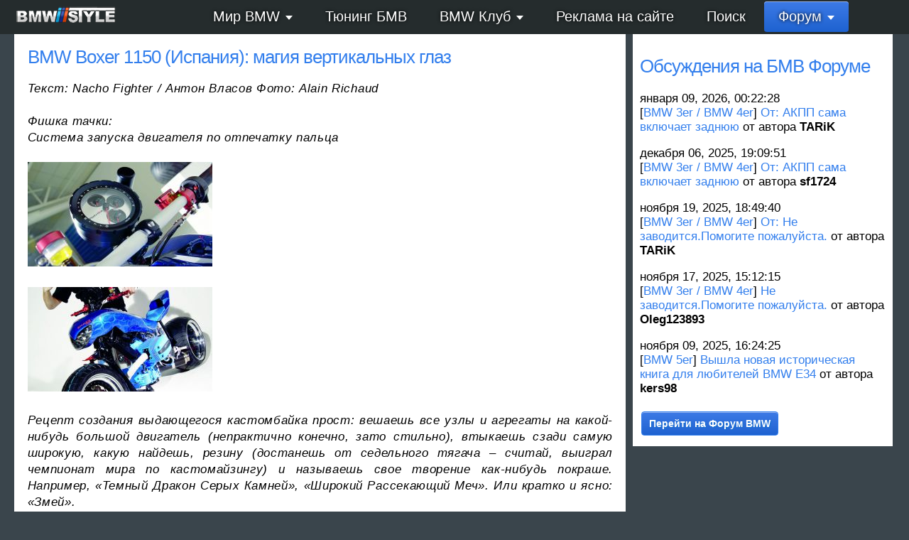

--- FILE ---
content_type: text/html; charset=UTF-8
request_url: https://www.bmwstyle.ru/8-bmw-world/11-bmwtuning/1285-BMW-Boxer-1150.html
body_size: 27671
content:
 <!DOCTYPE html PUBLIC "-//W3C//DTD XHTML 1.1//EN" "http://www.w3.org/TR/xhtml11/DTD/xhtml11.dtd">
<html 	xmlns="http://www.w3.org/1999/xhtml"
		xmlns:xsi="http://www.w3.org/2001/XMLSchema-instance"
		xsi:schemaLocation="http://www.w3.org/MarkUp/SCHEMA/xhtml11.xsd"
     	xml:lang="ru-RU">
<head>
	<title>BMW Boxer 1150 (Испания): магия вертикальных глаз</title>
	<meta property="og:title" content="BMW Boxer 1150 (Испания): магия вертикальных глаз"/>
	<meta property="og:description" content="«Мы не ищем легких путей!» – воскликнул Рамон, главный конструктор проекта, и решил построить файтер из «пушистого» круизера BMW R1150RS"/>
	<meta http-equiv="Content-Type" content="text/html; charset=UTF-8"/>
	<link rel="shortcut icon" type="image/png" href="/favicon.png"/>
	<meta name="keywords" content="bmw,бмв, BMW Boxer 1150 (Испания): магия вертикальных глаз"/>
	<meta name="description" content="«Мы не ищем легких путей!» – воскликнул Рамон, главный конструктор проекта, и решил построить файтер из «пушистого» круизера BMW R1150RS"/>
	<meta name="generator" content="CMS dbStore 3.92 build 20.09.2013"/>
	<meta name="author" content="TARiK, mailto:tarik@bitstore.ru, www.bitstore.ru"/>
	<meta http-equiv="content-language" content="ru-RU"/>
	<meta name="yandex-verification" content="c1d3f97bbb9686a2" />
	<meta name="viewport" content="width=device-width, initial-scale=1, user-scalable=no"/>
	<script type="text/javascript" src="//p.bitstore.ru/script/content.js"></script>
	<script type="text/javascript" language="javascript" src="/templates/bmwstyle/js/jquery.js?2"></script>
	<!-- Yandex.RTB -->
	<script>window.yaContextCb=window.yaContextCb||[]</script>
	<script src="https://yandex.ru/ads/system/context.js" async></script>
	<script type="text/javascript" language="javascript" src="/components/content/js/default.js?2"></script>
	<!-- Yandex.RTB -->
	<script>window.yaContextCb=window.yaContextCb||[]</script>
	<script src="https://yandex.ru/ads/system/context.js" async></script>
	<script type="text/javascript" language="javascript" src="/templates/bmwstyle/js/windows.js?2"></script>
	<!-- Yandex.RTB -->
	<script>window.yaContextCb=window.yaContextCb||[]</script>
	<script src="https://yandex.ru/ads/system/context.js" async></script>
	<script type="text/javascript" language="javascript" src="/templates/bmwstyle/js/default.js?2"></script>
	<!-- Yandex.RTB -->
	<script>window.yaContextCb=window.yaContextCb||[]</script>
	<script src="https://yandex.ru/ads/system/context.js" async></script>
	<link rel="stylesheet" href="/templates/bmwstyle/default.css?2" type="text/css"/>
        <meta property="og:image" content="/upload/thumb_big_201005141731129386437882dd47f10f26187ad7384e4466ff.jpg"/>
                    </head>
<body>
<noindex>
<!-- Global site tag (gtag.js) - Google Analytics -->
<script async src="https://www.googletagmanager.com/gtag/js?id=UA-108538012-1"></script>
<script>
  window.dataLayer = window.dataLayer || [];
  function gtag(){dataLayer.push(arguments);}
  gtag('js', new Date());

  gtag('config', 'UA-108538012-1');
</script>
<!--LiveInternet counter-->
<script type="text/javascript">new Image().src = "//counter.yadro.ru/hit?r" + escape(document.referrer) + ((typeof(screen)=="undefined")?"" : ";s"+screen.width+"*"+screen.height+"*" +
(screen.colorDepth?screen.colorDepth:screen.pixelDepth)) + ";u"+escape(document.URL) + ";h"+escape(document.title.substring(0,80)) + ";" +Math.random();</script>
<!--/LiveInternet-->
<!-- Yandex.Metrika counter --> <script type="text/javascript"> (function (d, w, c) { (w[c] = w[c] || []).push(function() { try { w.yaCounter37364670 = new Ya.Metrika({ id:37364670, clickmap:true, trackLinks:true, accurateTrackBounce:true, webvisor:true, trackHash:true }); } catch(e) { } }); var n = d.getElementsByTagName("script")[0], s = d.createElement("script"), f = function () { n.parentNode.insertBefore(s, n); }; s.type = "text/javascript"; s.async = true; s.src = "https://mc.yandex.ru/metrika/watch.js"; if (w.opera == "[object Opera]") { d.addEventListener("DOMContentLoaded", f, false); } else { f(); } })(document, window, "yandex_metrika_callbacks"); </script> <noscript><div><img src="https://mc.yandex.ru/watch/37364670" style="position:absolute; left:-9999px;" alt="" /></div></noscript> <!-- /Yandex.Metrika counter -->
</noindex>

	<nav id="menu">
	<div id="small-logo"><a href="/"><img src="/templates/bmwstyle/gfx/logo-small.png"/></a></div>
	<ul>
			<li>
				<noindex>
					<a rel="nofollow" href="/8-bmw-world/">
						<span>Мир BMW</span>
                                      						<span class="downArrow"></span>
										</a>
										<ul class="dropDown">
											<li><a href="/8-bmw-world/6-bmw-news/"><span>Новости о БМВ</span></a></li>
											<li><a href="/8-bmw-world/391-bmw-moto/"><span>BMW Motorrad</span></a></li>
											<li><a href="/8-bmw-world/2099-bmw-photo-wallpapers/"><span>Обои BMW</span></a></li>
											<li><a href="/8-bmw-world/10-bmw-models/"><span>Модельный ряд BMW</span></a></li>
											<li><a href="/8-bmw-world/12-bmw-engine-motors/"><span>Двигатели BMW</span></a></li>
											<li><a href="/8-bmw-world/13-bmw-technical-info-manual-etk-tis/"><span>Ремонт BMW</span></a></li>
											<li><a href="/8-bmw-world/9-bmw-history/"><span>История</span></a></li>
											<li><a href="/8-bmw-world/281-bmw-docs/"><span>Тест драйв</span></a></li>
											<li><a href="/8-bmw-world/2198-bmw-news-archive/"><span>Архив новостей BMW</span></a></li>
											<li><a href="/1993-pictures/"><span>BMW Фото</span></a></li>
										</ul>
									</noindex>
			</li>
			<li>
				<noindex>
					<a rel="nofollow" href="/8-bmw-world/11-bmwtuning/">
						<span>Тюнинг БМВ</span>
                                      					</a>
									</noindex>
			</li>
			<li>
				<noindex>
					<a rel="nofollow" href="/3-bmwclub/">
						<span>BMW Клуб</span>
                                      						<span class="downArrow"></span>
										</a>
										<ul class="dropDown">
											<li><a href="/3-bmwclub/2213-bmwstyle-club-photo/"><span>Фотографии</span></a></li>
											<li><a href="/3-bmwclub/17-bmwstyle-club-contacts.html"><span>Контакты</span></a></li>
											<li><a href="/3-bmwclub/19-bmwstyle-club-partners/"><span>Партнеры</span></a></li>
											<li><a href="/3-bmwclub/21-bmw-links/"><span>Ссылки</span></a></li>
										</ul>
									</noindex>
			</li>
			<li>
				<noindex>
					<a rel="nofollow" href="/3-bmwclub/20-advertisment-reklama-na-site-bmwstyle.html">
						<span>Реклама на сайте</span>
                                      					</a>
									</noindex>
			</li>
			<li>
				<noindex>
					<a rel="nofollow" href="/search/">
						<span>Поиск</span>
                                      					</a>
									</noindex>
			</li>
			<li class="selected">
				<noindex>
					<a rel="nofollow" href="https://www.bmwstyle.ru/forum/">
						<span>Форум</span>
                                      						<span class="downArrow"></span>
										</a>
										<ul class="dropDown">
											<li><a href="/forum/index.php?action=register"><span>Регистрация</span></a></li>
											<li><a href="/forum/?action=unread"><span>Новые сообщения</span></a></li>
											<li><a href="/forum/index.php?action=media"><span>Фотографии</span></a></li>
										</ul>
									</noindex>
			</li>
		</ul>
	</nav>
<!-- fullscreen -->
<!-- Yandex.RTB R-A-295713-9 -->
<script>
window.yaContextCb.push(() => {
    Ya.Context.AdvManager.render({
        "blockId": "R-A-295713-9",
        "type": "fullscreen",
        "platform": "touch"
    })
})
</script>
<div id="regme">
        <div id="closeme" onclick="closeme()">закрыть</div>
        <p>Начни общаться с фанатами BMW прямо сейчас!</p>
        <a href="/forum/index.php?action=register&bmwstyle">Регистрация</a>
        <a class="enter" target="_blank" rel="noopener noreferrer" href="https://www.bmwplanet.ru/user/register.html?bmwstyle">Да! Я фанат BMW!</a>
</div>
<section>
	<div id="main">
		<div id="page">
<div class="page">
	<h1>BMW Boxer 1150 (Испания): магия вертикальных глаз</h1>
	<p><p><em>Текст: Nacho Fighter / Антон Власов Фото: Alain Richaud<br />
<br />
Фишка тачки:<br />
Система запуска двигателя по отпечатку пальца<br />
<br />
<img class="pageThumb" id="image-6654" file-folder="/upload" file-name="201005141731129386437882dd47f10f26187ad7384e4466ff.jpg" file-id="6654" src="/upload/thumb_small_201005141731129386437882dd47f10f26187ad7384e4466ff.jpg" onclick="javascript: var w = new uiWindow('image-6654', 'popupWindow2', '?', 'main', '<img class=\'popupImg\' src=\'/upload/201005141731129386437882dd47f10f26187ad7384e4466ff.jpg\' onclick=\'showNextItem(6654, this)\'/>'); w.show();" alt="BMV_bike1.jpg" title="BMV_bike1.jpg"/><br />
<br />
<img class="pageThumb" id="image-6649" file-folder="/upload" file-name="2010051417311160838e540c561de8650a9dba207d3958c27e.jpg" file-id="6649" src="/upload/thumb_small_2010051417311160838e540c561de8650a9dba207d3958c27e.jpg" onclick="javascript: var w = new uiWindow('image-6649', 'popupWindow2', '?', 'main', '<img class=\'popupImg\' src=\'/upload/2010051417311160838e540c561de8650a9dba207d3958c27e.jpg\' onclick=\'showNextItem(6649, this)\'/>'); w.show();" alt="BMV_bike2.jpg" title="BMV_bike2.jpg"/><br />
<br />
Рецепт создания выдающегося кастомбайка прост: вешаешь все узлы и агрегаты на какой-нибудь большой двигатель (непрактично конечно, зато стильно), втыкаешь сзади самую широкую, какую найдешь, резину (достанешь от седельного тягача – считай, выиграл чемпионат мира по кастомайзингу) и называешь свое творение как-нибудь покраше. Например, «Темный Дракон Серых Камней», «Широкий Рассекающий Меч». Или кратко и ясно: «Змей».<br />
<br />
Похоже, до этой публикации кто-то уже слил наш рецепт парням из мастерской Cas Tuning, потому что их потрясающий проект Snake 1150 давно готов и вовсю притягивает взгляды завистливых мотоциклистов и их боевых подруг.<br />
<br />
«Мы не ищем легких путей!» – воскликнул Рамон, главный конструктор проекта, и решил построить файтер из «пушистого» круизера BMW R1150RS, популярного среди немецких пенсионеров и престарелых байкеров, живущих по принципу «кто понял жизнь, тот не спешит». Что же, тем интересней: создать маскл-байк для скоростных «прострелов» по городу и выездов на тусовки, переделывая почти трехсоткилограммовый туристический «диван». Согласись, идея немного не здоровая, но забавная.<br />
<br />
<strong>Рождение змеи</strong><br />
<br />
Строго следуя нашим «рекомендациям», Рамон использовал 1130-кубовый оппозитный двухцилиндровый двигатель BMW как основной несущий элемент всей конструкции. В этом смысле слабый (в «стоке» мотор выдает всего 95 л.с.) баварский движок – удачный выбор: немалые размеры мотора и сблокированная с ним длинная «нога» карданного вала позволяют повесить на оппозит любые предметы, вплоть до телевизора и любимого минибара. Чтобы избавить Snake от лишних деталей (таких, как прочная и легкая алюминиевая рама, в которую можно удачно «вплести» оппозитную «двойку»), Рамон решил обвесить мотор стальными подрамниками. На них крепятся бензобак, рулевая стойка и сиденье от минибайка – реплики Yamaha R1. Решение крайне необычное – при постройке крепких файтеров так обычно не поступают. Но создателю было не важно, что ходовая часть Snake 1150 такая же жесткая, как резиновые сапоги – главное, что силуэт байка получился вытянутым и внешне легким. Искусно слепленный из фибергласа обтекатель и пересаженная со скутера Gilera DNA фара оправдали животное название файтера – на змею он и правда похож.<br />
<br />
<strong>33 сантиметра крутизны</strong><br />
<br />
<img class="pageThumb" id="image-6651" file-folder="/upload" file-name="201005141731118313e94ae05f8f7680028bc2d956eba6f6b6.jpg" file-id="6651" src="/upload/thumb_small_201005141731118313e94ae05f8f7680028bc2d956eba6f6b6.jpg" onclick="javascript: var w = new uiWindow('image-6651', 'popupWindow2', '?', 'main', '<img class=\'popupImg\' src=\'/upload/201005141731118313e94ae05f8f7680028bc2d956eba6f6b6.jpg\' onclick=\'showNextItem(6651, this)\'/>'); w.show();" alt="BMV_bike3.jpg" title="BMV_bike3.jpg"/><br />
<br />
<img class="pageThumb" id="image-6650" file-folder="/upload" file-name="201005141731111874cbf76790a90ea0ba2edeb72b29acdf40.jpg" file-id="6650" src="/upload/thumb_small_201005141731111874cbf76790a90ea0ba2edeb72b29acdf40.jpg" onclick="javascript: var w = new uiWindow('image-6650', 'popupWindow2', '?', 'main', '<img class=\'popupImg\' src=\'/upload/201005141731111874cbf76790a90ea0ba2edeb72b29acdf40.jpg\' onclick=\'showNextItem(6650, this)\'/>'); w.show();" alt="BMV_bike4.jpg" title="BMV_bike4.jpg"/><br />
<br />
Продолжая разрушать каноны немецкой школы стрит-файтеров, Cas Tuning решили сделать Snake 1150 еще и неуправляемым. Для этого парни заменили традиционную для BMW переднюю подвеску схемы Telelever на монорулевую систему, которая из-за сложной управляемости и малой эффективности почти не встречается на серийных мотоциклах. Толстое 15-дюймовое переднее колесо, обутое в заднюю шину от макси-скутера, установлено консольно – с правой стороны оно крепится к рычажной подвеске сложной геометрии. Одна только передняя резина шириной 160 мм чего стоит – немецкие файтеры нервно курят в Голландии!<br />
<br />
С древних времен люди мало изменились. Раньше мерялись силой и выносливостью, в прошлом веке – количеством денег и крутизной недвижимости, а сегодня байкеры меряются шириной заднего колеса. Чтобы показать «ху из ху», Cas Tuning все-таки отыскали покрышку широной 33 сантиметра – Avon Venon. Но такие «катки» просто так на мотоцикл не поставишь, нужны специальные диски. И парни обратились за помощью в фирму Braid, которая изготовила на заказ два колеса Virtual Design, соответствующие стилю Snake 1150. Тут же и пригодилась главная карданная передача старичка-BMW с консольным маятником: удобно вешать большие колеса, не нужно основательно переваривать и расширять «хвост» байка. Даже стандартная задняя подвеска системы Paralever не помешала – заменили только амортизатор, сменив стоковый на полностью регулируемый Bitubo Superbike.<br />
<br />
<strong>Большому кораблю – большая труба</strong><br />
<br />
Следуя этой старинной морской мудрости, Рамон смастерил прямоточную выхлопную систему «2 в 1». С карбоновым глушителем стилистически перекликаются оригинальные корпуса воздушных фильтров нулевого сопротивления (по одному на каждый цилиндр!). В остальном мотор остался стандартным, если, конечно, не считать покраски в трогательный голубой цвет («командный» Car Racing). Пусть тебя не смущает, что у грозного на вид стрит-файтера с ядовитым названием Snake слабый и тяжелый двигатель воздушного охлаждения, предназначенный для спокойного стиля езды (максимальный крутящий момент мотора BMW R1150RS достигается уже на 5500 об/мин). Не удивляйся и тому, что на «Снейке» оставлен карданный вал – паршивая овца в гордом племени «уличных бойцов» – проглатывающий 20% момента и весящий добрые полцентнера… Зато с таким силовым агрегатом и трансмиссией задний «каток» проживет сезона три, а кардан порадует владельца простотой эксплуатации – не царское это дело смазывать и подтягивать цепь на мотоцикле, стоящем как авто представительского класса. К тому же, пусть Snake и едет не очень быстро, но тормозит наверняка неплохо: спереди установлен перфорированный диск лепесткового типа а-ля Kawasaki и два (!) четырехпоршневых суппорта Galfer, а сзади – одна четырехпоршневая скоба; на обоих контурах армированные шланги. С такими тормозами и бронетранспортер можно пустить в юз.<br />
<br />
Признак качественной работы – проработанные детали. Cas Tuning может этим похвастаться: каждая железка, каждый винтик Snake сделан на славу. Нечасто найдешь на стрит-файтере систему запуска и остановки мотора с биометрическим считывающим устройством. Указательным пальцем мотоцикл приводится в движение, средним – останавливается. Рядом со сканером расположен изящный и информативный мультиприбор Metrika, сообщающий пилоту сразу все необходимые данные. Ну и обязательная фишка стрит-файтеров – радиальные рычаги переднего тормоза и сцепления. На «Снейке» они от известной фирмы Beringer.<br />
<br />
<strong>Змея на охоте</strong><br />
<br />
Думаем, прообразом Snake 1150 был питон – ухоженный, коренастый и медлительный. Фишка этого зверя в том, что он не гоняется за своей жертвой, как суетливые гадюки, а ждет, когда «обед» сам придет в его смертельные объятия. Не знаю, как ты, но мы попались. И, видимо, не мы одни: проект Snake 1150 получил награду «лучший мотоцикл шоу» на выставке Padova Bike Expo и обложку испанского MAXI Moto tuning.<br />
<br />
<img class="pageThumb" id="image-6652" file-folder="/upload" file-name="201005141731126135150f04d75db1007c53c23c9a91685872.jpg" file-id="6652" src="/upload/thumb_small_201005141731126135150f04d75db1007c53c23c9a91685872.jpg" onclick="javascript: var w = new uiWindow('image-6652', 'popupWindow2', '?', 'main', '<img class=\'popupImg\' src=\'/upload/201005141731126135150f04d75db1007c53c23c9a91685872.jpg\' onclick=\'showNextItem(6652, this)\'/>'); w.show();" alt="BMV_bike5.jpg" title="BMV_bike5.jpg"/><br />
<br />
<img class="pageThumb" id="image-6653" file-folder="/upload" file-name="20100514173112107808af3b7844e3c9d0fafd4f9f30860398.jpg" file-id="6653" src="/upload/thumb_small_20100514173112107808af3b7844e3c9d0fafd4f9f30860398.jpg" onclick="javascript: var w = new uiWindow('image-6653', 'popupWindow2', '?', 'main', '<img class=\'popupImg\' src=\'/upload/20100514173112107808af3b7844e3c9d0fafd4f9f30860398.jpg\' onclick=\'showNextItem(6653, this)\'/>'); w.show();" alt="BMV_bike6.jpg" title="BMV_bike6.jpg"/><br />
<br />
<strong>Спеки:</strong><br />
<br />
Hardware:<br />
<br />
    * Прямоточная выхлопная система «2 в 1»<br />
    * карбоновые «нулевики<br />
    * стальная рама Cas tuning<br />
    * двигатель как несущий элемент<br />
    * диски Braid Virtual Design<br />
    * передняя резина Bridgestone 160 мм, 15”<br />
    * задняя резина Avon Venon 330 мм, 17”<br />
    * рычажная передняя подвеска Cas Tuning с консольным креплением колеса и регулируемым амортизатором Bitubo<br />
    * задняя подвеска – Paralever с регулируемым амортизатором Bitubo<br />
    * передний тормоз – диск лепесткового типа с двумя четырехпоршневыми скобами Galfer<br />
    * задний тормоз – диск лепесткового типа с четырехпоршневой скобой Galfer<br />
<br />
Outside:<br />
<br />
    * Рычаги тормоза и сцепления радиального типа Beringer<br />
    * многофункциональный контрольный прибор Metric<br />
    * система запуска – биометрический сканер<br />
<br />
Make-Up<br />
<br />
    * Пластик Racing Style<br />
    * сиденье – «хвост» от минибайка реплика Yamaha R1<br />
    * фара от Gilera DNA<br />
    * покрасочные работы – Racing Style<br />
    * краска – House of Kolor</em><br />
<br />
Источник статьи: <a href="/go.php?l=http://www.maxi-tuning.ru/post/12044/default.asp">maxi-tuning</a></p></p>
	<div class="cl_both"></div>	
	<!-- Yandex.RTB R-A-295713-2 -->
<div id="yandex_rtb_R-A-295713-2" style="margin-top: 1.5rem;"></div>
<script>window.yaContextCb.push(()=>{
  Ya.Context.AdvManager.render({
    renderTo: 'yandex_rtb_R-A-295713-2',
    blockId: 'R-A-295713-2'
  })
})</script>
</div>
<!--
<div style="width:100%; margin: 60px 0 0 0;">
<script async src="//pagead2.googlesyndication.com/pagead/js/adsbygoogle.js"></script>
<ins class="adsbygoogle"
     style="display:block"
     data-ad-client="ca-pub-6760108120316918"
     data-ad-slot="9129402346"
     data-ad-format="auto"></ins>
<script>
(adsbygoogle = window.adsbygoogle || []).push({});
</script>
</div>
-->

		</div>
		<div class="cl_both"></div>
			</div>
<aside>
<div id="forum-posts">
                <h2>Обсуждения на БМВ Форуме</h2>
                <div id="forum-body"><p>Загрузка...</p></div>
	<a href="/forum/" class="bButton">Перейти на Форум BMW</a>
        </div>
<script type="text/javascript">
    const req = new XMLHttpRequest();
    req.addEventListener('load', event => document.getElementById("forum-body").innerHTML = req.responseText);
    req.open("GET", "/forum_posts.php", true);
    req.send();
</script>
        <div id="edit-pages" style="position: sticky; top: 1em;">
		 <div id="bitstore-recommendations"></div>
                <div>
                </div>
        <div class="cl_both"></div>
        </div>
        <div id="suggest-pages"class="fixed">   
        <? 
                include("page_more.phtml"); 
        ?>
        </div>

</aside>
</section>
	<div id="footer">
		<div id="copyright">&copy; 2003-2026 Все права защищены <span>BMW Style</span>. Сайт управляется 
	        <noindex><a href="http://www.bitstore.ru/8-cms-dbstore-info.html" rel="nofollow">CMS dbStore</a></noindex>.</div>
		<div id="counters"><noindex>
<!--LiveInternet counter--><script type="text/javascript"><!--
document.write("<a href='https://www.liveinternet.ru/click' "+
"target=_blank><img src='https://counter.yadro.ru/hit?t14.11;r"+
escape(document.referrer)+((typeof(screen)=="undefined")?"":
";s"+screen.width+"*"+screen.height+"*"+(screen.colorDepth?
screen.colorDepth:screen.pixelDepth))+";u"+escape(document.URL)+
";h"+escape(document.title.substring(0,80))+";"+Math.random()+
"' alt='' title='LiveInternet: показано число просмотров за 24"+
" часа, посетителей за 24 часа и за сегодня' "+
"border='0' width='88' height='31'><\/a>")
//--></script>
</noindex>
</div>
	</div>
	<div id="scroller">&#8593;</div>
</body>
</html>

--- FILE ---
content_type: text/html; charset=UTF-8
request_url: https://www.bmwstyle.ru/forum_posts.php
body_size: 1545
content:
<ul style="text-align:left; list-style: none;">
<li><p>января 09, 2026, 00:22:28  <br/> [<a href="https://www.bmwstyle.ru/forum/index.php/board,96.0.html">BMW 3er / BMW 4er</a>] 
			<a href="https://www.bmwstyle.ru/forum/index.php/topic,70988.msg967531/topicseen.html#new">От: АКПП сама включает заднюю</a> от автора <b>TARiK</b></p></li><li><p>декабря 06, 2025, 19:09:51  <br/> [<a href="https://www.bmwstyle.ru/forum/index.php/board,96.0.html">BMW 3er / BMW 4er</a>] 
			<a href="https://www.bmwstyle.ru/forum/index.php/topic,70988.msg967507/topicseen.html#new">От: АКПП сама включает заднюю</a> от автора <b>sf1724</b></p></li><li><p>ноября 19, 2025, 18:49:40  <br/> [<a href="https://www.bmwstyle.ru/forum/index.php/board,96.0.html">BMW 3er / BMW 4er</a>] 
			<a href="https://www.bmwstyle.ru/forum/index.php/topic,71008.msg967506/topicseen.html#new">От: Не заводится.Помогите пожалуйста.</a> от автора <b>TARiK</b></p></li><li><p>ноября 17, 2025, 15:12:15  <br/> [<a href="https://www.bmwstyle.ru/forum/index.php/board,96.0.html">BMW 3er / BMW 4er</a>] 
			<a href="https://www.bmwstyle.ru/forum/index.php/topic,71008.msg967505/topicseen.html#new">Не заводится.Помогите пожалуйста.</a> от автора <b>Oleg123893</b></p></li><li><p>ноября 09, 2025, 16:24:25  <br/> [<a href="https://www.bmwstyle.ru/forum/index.php/board,97.0.html">BMW 5er</a>] 
			<a href="https://www.bmwstyle.ru/forum/index.php/topic,71007.msg967504/topicseen.html#new">Вышла новая историческая книга для любителей BMW E34</a> от автора <b>kers98</b></p></li></ul>


--- FILE ---
content_type: text/css;charset=utf-8
request_url: https://www.bmwstyle.ru/templates/bmwstyle/default.css?2
body_size: 18506
content:
@font-face {
        font-family: 'Icons';
        src: url(/fonts/icons.ttf) format('truetype');
        font-weight: normal;
        font-style: normal;
}

#yandex_rtb_R-A-295713-1
{
	
    padding: 0 0 1em .5em;

}

#page .page ul li
{
        list-style-type:square;
}

html,body 			{ width:100%; margin: 0; padding: 0; font: normal 20px Arial;}
html { /*background: url(gfx/background.jpg);*/ } 
body { /*background: url(gfx/gradient.png) repeat-x scroll center top rgba(0, 0, 0, 0);*/ background-color:rgb(58,69,76);}

section {width:99%; display:flex;}

h1,h2,h3,h4,h5,h6 	{color:#71e5ff; /*text-shadow: 0px 1px 2px rgb(255,255,255);*/ letter-spacing:-1px; font-family:Arial; font-weight:normal; padding:0;}
.page > h1, .page > h2, .page > h3, .page > h4, .page > h5, .page > h6, #forum-posts > h2 {color:#337fed;} 
h2.white	{color:white;text-shadow: 0px 1px 4px rgba(0,0,0,0.5);}
a,a:visited			{	color: #337fed;	text-decoration:none;}
a:hover				{	color: #000;	}

.video-youtube {width:100%; height:700px;}

.fl_left {float:left;}
.fl_right {float:right;}
.cl_both {clear:both;}
.dialog_close:before {font:.75em icons; content:'\e36b';position:absolute;top:10px;left:10px;color:white;
    background-color: #337fed;
    padding: .5em;
    border-radius: 1em;
	box-shadow: 0 0 10px 0 #000;
	cursor:pointer;
}
.dialog_close:hover:before {background-color:white; color:#337fed; box-shadow: none;}

.newsinfo {color: black;    font-size: .55em;}
.newsinfo span { color: #585f61; font-weight:bold; margin-right:.5em;}

#main, #footer, #forum-posts	{	background:rgb(255,255,255); margin: 48px auto; padding: 20px 10px; /*box-shadow: 0 0 15px 10px rgba(64,64,64,0.5), inset 0px -11px 50px 10px rgba(128,128,128,0.2); border: solid 1px #fff; border-radius:4px;*/ position: relative; z-index:90;}
#main, #forum-posts { /*box-shadow: 0 20px 27px 0 rgba(1, 1, 1, 0.3) inset, 0 0 15px 2px rgba(0, 0, 0, 0.3);*/ color: #000;}
/*#suggest-pages.fixed {position:fixed; top:0; width: 35%; right:1em;    margin-top: 23px;     z-index: 99;}*/
#suggest-pages.fixed {position:sticky;top: 2.45em;}
#header { width: 100%; margin-top:48px; padding:0; margin: 48px auto; text-align:center;}
#suggest-pages,#edit-pages, #last-pages {background-color:rgb(88 95 97); /*width:100%;*/ text-align:center;     margin-top: 1.4em;}
#suggest-pages>div, #edit-pages>div, #last-pages>div{width:90%; margin:0 auto; text-align:left;}
#suggest-pages h2,#edit-pages h2,#last-pages h2{color:white; text-shadow:1px 2px 2px rgba(0,0,0,0.5); padding:1rem 0;}
#suggest-pages p,#edit-pages p,#last-pages p {color:rgb(210,210,210); /*text-shadow:1px 2px 2px rgba(0,0,0,0.5);*/ font-size: 0.85em;     padding: 0;
    margin: 0;
/*    height: 84px;*/
    /*overflow-y: hidden;*/}
#footer {box-shadow:none; background:transparent; border:none;}
#page   {	/* height:100%; width:1150px;*/ text-align:justify;  float:left; padding:0 .5em; color:#000; font: normal 17px Arial; }
#page,.page {line-height:1.4em !important; letter-spacing: 0.04em;}
.headerScroller {display:none; height: 30em; overflow:hidden;}

section > #main {width:69%; margin:1.4em 0 0 1em; }
section > aside {width:30%; padding:0 .5em;}
section > aside > #forum-posts {padding:.5rem;     font-size: .85em}
#forum-posts ul {margin:0;padding:0;}

.headerScroller img  {width: 100%; margin-top:-15%;box-shadow: 0 60px 80px 40px rgba(0, 0, 0, 0.9) inset;
	filter: grayscale(70%) brightness(70%);
}

.headerScroller img:hover {
	box-shadow: 0 160px 80px 40px rgba(0, 0, 0, 0.8) inset;
	animation: hoverImage .3s;
	filter: grayscale(0%) brightness(100%);
	margin-top:-16%;
}

@keyframes hoverImage
{
	from{filter: grayscale(70%) brightness(70%); margin-top:-15%;}
	to {filter: grayscale(0%) brightness(100%); margin-top:-16%;}
}


.topNews 	{   
  	margin:1em 3em;
   position: absolute;
   text-align: left;
   top: 0;
   color:white;
	margin-top:4em;
	background: rgba(0,0,0,.6);
	    padding: 1.5em;
    }


.topNews span {    
    font-size: .8em;
    letter-spacing:.08em;
	line-height: 1em; 
    text-shadow: 0px 0px 4px rgb(0,0,0);		
	display:block;
}


.topNews h2 {color:#fff !important; text-shadow: 1px 1px 4px rgb(0,0,0);
/*background-image:linear-gradient(to bottom, rgba(0, 0, 0, 0.4), rgba(0, 0, 0, 0.8));*/
margin:0; padding:0;
}
  
.topNews a 	{color:rgb(250,250,250);text-shadow: 0px 0px 2px rgb(0,0,0);}

.leftArrow,.rightArrow {font: normal 100px Sans-serif; color:#337fed; position:absolute; top:1.5em; cursor:pointer; z-index:100; text-shadow: 1px 1px 4px rgba(0,0,0,.6);}
.leftArrow { left:.1em;}
.rightArrow { right:.1em;}
.leftArrow:hover, .rightArrow:hover { color:rgb(255,255,255); text-shadow: 0 0 4px rgba(0,0,0,0.5);}

.common_news{height:300px; float:left; overflow:hidden;padding:0;
box-shadow: 0 60px 80px 40px rgba(0, 0, 0, 0.8) inset;
 filter: grayscale(100%);
}

/*.common_news>a {background-image:linear-gradient(to bottom, rgba(0, 0, 0, 0.4), rgba(0, 0, 0, 0.8));}*/

.common_news:hover{/*box-shadow:none;*/filter: grayscale(0%);box-shadow: 0 160px 80px 40px rgba(0, 0, 0, 0.8) inset;}



.news-top0 {width:100%;}
.news-top1,.news-top2,.news-top3,.news-top4 {width:50%;}
.news-top5,.news-top6 {width:33%;}
.news-top7 {width:34%;}

#logo {position:absolute; border:0; outline:none; top:60px; left:120px; z-index:800; }
#small-logo {position: absolute; left:50%; margin:6px 0 0 -620px;}

#copyright 	{ color:#eee;text-align: left; font: normal 12px Arial; width: 500px; padding: 10px; text-shadow: 0px 1px 3px #000;}
#copyright a 	{ color: #fff; }

#counters		{ margin: -28px 0 0 0; float:right; clear:both; width:300px;}
#counters a		{float:left;}

#menu { margin:0; padding:0; width:100%; height:48px; position:fixed; z-index:1000; background:rgba(37,44,45); top:0; text-align:center; /*box-shadow:0 0 30px 10px rgba(0,0,0,0.5);*/}
#menu ul {list-style:none; margin:2px 0 0 195px;padding: 0;}
#menu li { padding:10px 20px; display:inline-block; }
#menu li ul.dropDown li a,#menu li a {color:white; text-shadow:0px 0px 5px #000;}
#menu li:hover { background:white; border-radius:2px;}
#menu li ul.dropDown li:hover a, #menu li:hover a {color:#000; text-shadow:none;}

#menu li .downArrow {
width: 0;
height: 0;
display: inline-block;
border-left: 5px solid transparent;
border-right: 5px solid transparent;
border-top: 6px solid #fff;
margin-bottom: 2px;
margin-left: 2px;
}

#menu li:hover .downArrow { border-top: 6px solid #000;}

#menu li ul.dropDown {display:none; position:absolute; z-index:950; top:45px; text-align:left; background:rgba(0,0,0,0.7); margin:0 0 0 -20px; padding:0; border-radius:4px; color:white; /*box-shadow:0 3px 5px 2px rgba(0,0,0,0.5);*/}
#menu li:hover ul.dropDown {display:block; transition: display .25s;}
#menu li ul.dropDown li {display:block; transition: display .25s;}
#menu li.selected 
{
        box-shadow:inset 0px 1px 0px 0px #97b4ee;
        background: linear-gradient(#3d7ae6,#1e62d0);
        border-radius:4px;
        text-indent:0;
        color:#fafafa;
        text-decoration:none;
        text-align:center;
        text-shadow:1px 1px 2px #1570cd !important;
}
 
#menu li.selected:hover { background: linear-gradient(#1e62d0,#3d7ae6); color:white;}
#menu li.selected:hover > a {color:white;}


.news		{ list-style: none; margin:-15px 0 0 0; padding:0 15px 0 5px; }
.news a		{ text-decoration: none; }
.news .border 	{ border-bottom: 1px solid #97a7c3; }	

#news, #lastPages {background:rgba(0,0,0,0.1); padding:1px 15px 24px 24px; border-radius:6px; margin:40px 0 0 0;}
#last-pages span {color:black;}

#page img { max-width:100%; width:100%; /*margin: 0;*/}

.newsMain, .imgThumb { width:250px; margin:0 2rem 15px 0;     height: 280px;
    line-height: .85em;}
.newsMain { float:left; }
.newsMain span, .imgThumb span {position:relative;/*margin: -140px 30px 0 14px; margin:-180px 0 0 30px; float:left; background:rgba(0,0,0,0.6);padding:2px 6px;border-radius:3px;*/}
.newsMain a, .imgThumb a{/*color:#fff; text-shadow:0px 1px 4px #000; font:normal 14px Arial;*/ letter-spacing:0;}
.newsMain p {/*font:12px normal Arial; padding:0 10px 0 10px; text-align:left;*/ color:black; text-shadow:none;}

.pageThumb, .newsThumb, .category_image, .album img { /*margin:5px 10px !important;border: #fff 2px solid;border-radius: 8px;box-shadow: 0 0 10px 0 #000;*/cursor: pointer;     max-width: initial !important;
    width: initial !important;}
.newsThumb {float:left; margin: 0 15px 5px 0;}
.popupImg {max-width:100%; cursor:pointer; height:600px;}

.album img.image		{ float:left;}
.album.start 		{	clear:both; }
.cl_both	{ clear:both; }

.t1 {   font: bold 12px Tahoma; }
.t2 { font: normal 13px Verdana;}
.t3 { font: normal 14px Arial Black; letter-spacing: -1px;}
.t4 { font: bold 15px Arial; letter-spacing: -1px;}
.t5 { font: bold 14px Verdana; text-transform: uppercase;}
.t6 {   font: bold 12px Sans; text-transform: uppercase;}
.t7 {   font: bold 15px Tahoma; letter-spacing: -1px;}
.t8 { font: normal 16px Verdana; letter-spacing: -1px;}
.t9 { font: normal 17px Arial Black; letter-spacing: -1px;}
.t10 { font: bold 12px Arial; }
.t11 { font: bold 15px Verdana; text-transform: uppercase; letter-spacing: -1px;}
.t12 {   font: bold 17px Sans; text-transform: uppercase; letter-spacing: -1px;}

#main_doc { list-style: none;        padding: 0;        margin: 0;text-shadow:none;	color: #000;}
#main_doc li a {display:block;}
#main_doc li {padding-top: 25px; height:180px; margin-left:25px;}
#main_doc li div { margin: 30px 0 0 10px;}
#main_doc p { text-align:left; padding: 0; margin: 0;}
#main_doc a, #last_doc a { border:0; color: #456; text-decoration:none; text-shadow:0px 0px 0px #000;}
#main_doc a:hover, #last_doc a:hover {text-shadow:0px 0px 0px #000; color:#000;}
#main_doc h2 a {color:white; text-shadow:0px 0px 5px #000;}

#main_doc .newsDate {float:left; padding: 10px 15px; margin: 0px 20px 5px 0; clear: both; font:bold 28px Arial; color:#fff; letter-spacing: -2px; text-shadow: 0 0 4px #000; background: rgba(0,0,0,0.2); border-radius:6px;}
#main_doc .newsDateImage {float:left; padding: 10px 15px; margin: -70px 20px 5px 10px; clear: both; font:bold 28px Arial; color:#fff; letter-spacing: -2px; text-shadow: 0 0 4px #000; background: rgba(0,0,0,0.25); border-radius:6px;}
#main_doc .goto {float:right; color:#fff; padding:10px 15px; text-shadow:0 0 3px #000; background: rgba(0,0,0,0.1); border-radius:4px;}
#main_doc .goto:hover{background: rgba(255,255,255,0.1);}

#navi_line    { background: rgba(0,0,0,0.4); padding: .5em 1em; margin: 0; border-radius: 4px; }
.navi_line    { list-style:none; font:normal 17px Arial; color:#fff; letter-spacing:2px;}
.navi_line li   { display:inline; }
.navi_line a    { color:#fff; text-decoration:none; text-shadow:0px 1px 3px #000;}
.navi_line a:hover    { color:#fff; text-shadow:0px 1px 5px #000;}


.naviLine {list-style:none; clear:both;}
.naviLine li {display:inline; margin:0; padding:5px 10px; border-radius:4px; background:rgba(0,0,0,0.4);}
.naviLine a, .naviLine li {color:white; text-shadow:0px 0px 4px #000;}
.naviLine .selected {background:rgba(0,0,0,1);}

.black_wnd { position: fixed;           top:0;          left:0;         right:0;                bottom:0;               background: rgba(0,0,0,0.6);                       z-index: 200; }

#popupWindow2,.popup2 
{
	z-index:400; 
	position:fixed;border-radius:12px; 
	top:3em; overflow:hidden;
	left: calc(50% - 60% / 2);
	    width: 60%;
}
.popup2 img {border-radius:12px; box-shadow:2px 2px 10px 8px rgba(0,0,0,0.4); max-width:100%;}



.tags {padding: 15px; margin: 30px 0 40px 0; background:rgba(0,0,0,0.2); border-radius:4px;}
.tags a {color:#fff; text-shadow:0px 0px 3px #000;}

.category_image {float:left; margin:0 25px 5px 0;}

#scroller {display: none; cursor:pointer; 
padding:10px 20px; background:rgba(0,0,0,0.5); color:white; 
text-shadow:1px 0 4px #000; border-radius:6px;position:fixed; right:2%; bottom:5%; z-index:200;}
#scroller:hover {background:#000;}
#scroller span { font: bold 14px Arial Black; padding: 0 10px 0 0;}
#forum-register {left:2%; bottom:5%; z-index:200; position:fixed; padding:10px 20px; display:none; box-shadow:inset 0px 1px 0px 0px #97b4ee;
        background: linear-gradient(#3d7ae6,#1e62d0);
        border-radius:4px;
        text-indent:0;
        border:1px solid #337fed;
}
#forum-register a {color:white; text-shadow:1px 1px 2px #1570cd !important;}
#shareIt {padding:1px 20px 10px 20px; margin:20px 0; background:rgba(255,255,255,0.5); border-radius:4px;}

.pageByLink {box-shadow: inset 0 0 85px 70px rgba(0, 0, 0, .7); border-radius: 4px; color: #FFFFFF; text-shadow: 1px 1px 2px #000; float: left; margin: 15px 15px 20px 0; padding: 0 20px 10px 20px; width: 350px; min-height:150px; /*font: normal 14px Arial;*/}

.pageByLink a {color:white;}

.bButton {
	box-shadow:inset 0px 1px 0px 0px #97b4ee;
	background: linear-gradient(#3d7ae6,#1e62d0);
	border-radius:4px;
	text-indent:0;
	border:1px solid #337fed;
	display:inline-block;
	color:#ffffff !important;
	font:bold 14px Arial;
	text-decoration:none;
	text-align:center;
	text-shadow:1px 1px 2px #1570cd !important;
	padding:8px 10px;
	margin: 5px 2px;
	cursor:pointer;	
}

.bButton:hover {
	background: linear-gradient(#1e62d0,#3d7ae6);
}

.bButton:active {
	position:relative;
	top:2px;
}

.table_param { border-collapse: collapse; }
.table_param a {font:normal 20px Arial; color:white; text-shadow:1px 1px 2px rgb(64,64,64);}
.table_param tbody tr {border-bottom:1px solid rgb(160,160,160);}
.table_param td {padding:20px; vertical-align:top;text-align:left; font: normal 15px Arial;}
.table_param td:first-child {width:40%;}
#yandex_ad_header {width:1060px;float:left;}

.googleAdv {width:140px;float:left;margin-top:80px;}

img.pagemore {width:380px !important;padding:0;margin:0 40px 0 0;}

.spanLeft, .spanRight {padding: 0 10px 0 0;}
.spanLeft {float:left; margin-right:1.1em;}
.spanRight {float:right; margin-left:1.1em;}


/*body.reg*/ #regme {
    display: block;
    position: fixed;
    bottom: 0;
    text-align: center;
    width: 100%;
    background: rgba(0,0,0,.7);
    color: white;
    padding: 2em 0;
    z-index: 100;
    font-size: 1em;
    line-height: 2em;
    text-shadow: 0 0 0.2em rgb(0,0,0);
    letter-spacing: .1em;
}

#regme, body.reg #regme.hidden {
    display: none;
}

body.reg #closeme {
    float: right;
    font-size: 0.6em;
    color: white;
    cursor: pointer;
    position: absolute;
    top: 0;
    right: .5em;
}

body.reg #regme a {
    background-color: #3275e5;
    color: white;
    text-transform: uppercase;
    text-decoration: none;
    padding: .5em 2em;

}

body.reg #regme a.enter {
    background-color: #d20000;
}

#bitstore-recommendations h4, 
#bitstore-recommendations p
{margin:0;}

#bitstore-recommendations h4 {font-size:120%;}
#bitstore-recommendations h4 > a {color: rgb(126 186 255);}
#bitstore-recommendations p > a {color:rgb(210 210 210);}


@media screen and (max-width: 1270px) 
{       
	#main, #footer, #last-pages, #forum-posts {font-size:1em; width:95%; padding:0 2%;}
        section > #main{width:66%;}
        section > aside  {width:34%; padding:0;}
	#suggest-pages.fixed {width:26%;}
	#last-pages>div {width:100%;}
	#header { font-size:1em; width:100%; padding:0;}
        #menu > ul  {display:none; background:rgba(0,0,0,0.6); box-shadow:0 0 30px 10px rgba(0,0,0,0.5);}
        #menu:hover > ul {display:block; width:200px;position:absolute; right:0;top:48px;}
        #menu > ul > li { display: block; position:relative; }
        #menu:after {position:absolute; top:0; right:12px; content:'≡';  color: white; font:bold 1.6em Verdana;}
	#menu:hover:after {color: #337fed;}
        #menu li ul.dropDown {width:200px; right:200px; top:0; margin:0;}

	#small-logo {position: absolute; left:5px;top:6px; margin:0;}

	#page, .page { width:94%; font-size:1em;}	
	.video-youtube { width:100%; height:auto;}
}

@media screen and (max-width: 990px)
{
	section > #main, #footer, #last-pages, #header, section > aside > #forum-posts {font-size:1em; width:100%; padding:0; border:0;border-radius:0; margin: 2.5em 0;}
	section {flex-flow:column; width:auto; text-align:center;}
	section > aside  {width:100%;padding:0;}
	
	#suggest-pages.fixed {position:relative; width:100%;padding:1em 0;}

	#header > div {width:100%; height: 14rem;}
 	.headerScroller img {margin-top:0; width:auto; height:16em;}

	#small-logo {position: absolute; left:0;top:20%;}
	#small-logo img {width:80%;}
	#menu {/*height:2.5em;*/ font-size:1em; width:100%;}
        #menu:hover > ul {display:block; width:100%; position:absolute; right:0;top:2.2em; height:12em; overflow-y:scroll;}
        #menu > ul > li { display: block; position:relative; }
        #menu:after {position:absolute; top:0; right:12px; content:'≡';  color: white; font:bold 1.8em Verdana;}
        #menu:hover:after {color: #337fed;}
        #menu li ul.dropDown {position:relative; width:100%;left:0; margin:0;padding:0;}
	#header {font-size: 1.1em;}
        #page, .page { font-size:.85em; margin:0 auto; padding:2%;}
	.pageThumb, .pageByLink, .newsMain {width:96% !important; height:auto; margin:2%; padding:0;}
	.pageByLink {width:92%; padding:2%;}
	#counters {margin:0; float:none;}
	.video-youtube {/*width:550px;*/ width:100%; height:auto;}
	.bButton {    margin: 10% auto;   font-size: 1.5em;}
	#copyright {width:90%;}
	#forum-register {bottom:12%;}
	#page > .page img {width:97% !important;}
	img.pagemore {width:96% !important;padding:0;margin:0 0 .5em 0 !important;}
	h1,h2,h3,h4,h5,h6 {padding:0;}
	.spanLeft, .spanRight {margin:0; padding:0;}
	.spanLeft {float:none;}
	.spanRight {float:none;}
	.mNews {font-size:.6em;	}
	.topNews {padding:.5em .8em;}
	.topNews a {margin-bottom:0;}
	.topNews h2 {font-size:1.2em;}
	.topNews span { font-size: .75em;}
	.topSites {margin:.2em 0;font-size:1em; display:block;}

body.reg #scrollup, body:not(.reg) #scrolldown {
    bottom: .2em;
    padding: .2em .5em;
    right: .2em;
}

body.reg #regme a {line-height:2.5em;}
}

}

.page > img.newsThumb, 
.page > img.pageThumb {margin-right:.25em;}

.newsMain h4 {margin:0; padding:.25em 0;}

#suggest-pages img 
{
	width:35% !important;
	float:left;
	margin-right:.25em;
}

#suggest-pages .newsMain {width:100%; height:auto;}


--- FILE ---
content_type: application/xml; charset=utf-8
request_url: https://p.bitstore.ru/main/visitor/matching.xml
body_size: -16
content:
<?xml version="1.0" encoding="UTF-8"?>
<main visitorID="1140839" response="accepted"/>


--- FILE ---
content_type: application/xml; charset=utf-8
request_url: https://p.bitstore.ru/main/main.xml
body_size: -128
content:
<?xml version="1.0" encoding="UTF-8"?>
<main pageID="402813" getMeta="1" visitorID="1140839" response="accepted"/>
